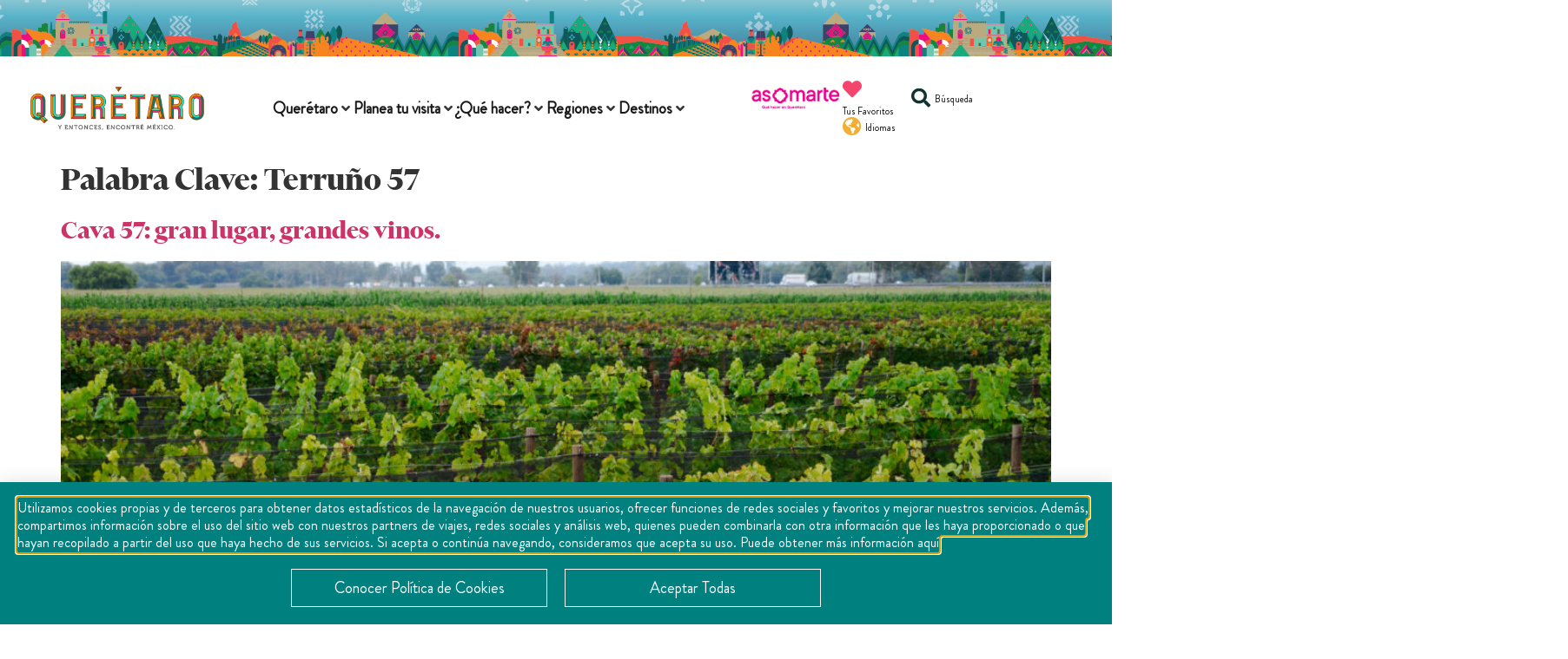

--- FILE ---
content_type: text/css
request_url: https://queretaro.travel/wp-content/uploads/elementor/css/post-17955.css?ver=1769541453
body_size: 66
content:
.elementor-17955 .elementor-element.elementor-element-93f6cfc{--e-image-carousel-slides-to-show:1;}#elementor-popup-modal-17955{background-color:rgba(0,0,0,.8);justify-content:center;align-items:center;pointer-events:all;}#elementor-popup-modal-17955 .dialog-message{width:820px;height:auto;}#elementor-popup-modal-17955 .dialog-close-button{display:flex;}#elementor-popup-modal-17955 .dialog-widget-content{box-shadow:2px 8px 23px 3px rgba(0,0,0,0.2);}

--- FILE ---
content_type: application/javascript
request_url: https://queretaro.travel/wp-content/cache/min/1/wp-content/plugins/jet-search/assets/js/jet-search.js?ver=1768504477
body_size: 10574
content:
(function($){'use strict';var JetSearch={addedScripts:[],addedStyles:[],addedPostCSS:[],assetsPromises:[],initElementor:function(){var widgets={'jet-ajax-search.default':JetSearch.widgetAjaxSearch,'jet-search-suggestions.default':JetSearch.widgetSearchSuggestions};$.each(widgets,function(widget,callback){window.elementorFrontend.hooks.addAction('frontend/element_ready/'+widget,callback)});window.elementorFrontend.elements.$window.on('elementor/nested-tabs/activate',(event,content)=>{const $content=$(content);JetSearch.reinitSlickSlider($content);JetSearch.initElementsHandlers($content)});window.addEventListener('elementor/popup/show',(event)=>{const instance=event.detail.instance;const interval=setInterval(()=>{if(!instance.keyboardHandler)return;const handler=instance.keyboardHandler;const config=handler.config;if(!config||!config.$modalElements)return;if(handler.changeFocusAfterAnimation!==!0){clearInterval(interval);return}
const $input=instance.$element.find('.jet-ajax-search__field');if($input.length){handler.firstFocusableElement=$input[0]}
clearInterval(interval)},50);setTimeout(()=>clearInterval(interval),1000)})},initBricks:function($scope){if(window.bricksIsFrontend){return}
$scope=$scope||$('body');JetSearch.initBlocks($scope)},initBlocks:function($scope){$scope=$scope||$('body');window.JetPlugins.init($scope,[{block:'jet-search/ajax-search',callback:JetSearch.widgetAjaxSearch},{block:'jet-search/search-suggestions',callback:JetSearch.widgetSearchSuggestions}])},widgetAjaxSearch:function($scope){var settings={searchClass:'.jet-ajax-search',searchFormClass:'.jet-ajax-search__form',fieldsHolderClass:'.jet-ajax-search__fields-holder',inputClass:'.jet-ajax-search__field',settingsInput:'input[name="jet_ajax_search_settings"]',submitClass:'.jet-ajax-search__submit',chosenClass:'.jet-ajax-search__categories select[name="jet_ajax_search_categories"]',resultsAreaClass:'.jet-ajax-search__results-area',resultsHeaderClass:'.jet-ajax-search__results-header',resultsFooterClass:'.jet-ajax-search__results-footer',listHolderClass:'.jet-ajax-search__results-holder',listClass:'.jet-ajax-search__results-list',listInnerClass:'.jet-ajax-search__results-list-inner',listSlideClass:'.jet-ajax-search__results-slide',itemClass:'.jet-ajax-search__results-item',inlineSuggestionsAreaClass:'.jet-ajax-search__suggestions-inline-area',inlineSuggestionsItemClass:'.jet-ajax-search__suggestions-inline-area-item',resultsSuggestionsAreaClass:'.jet-ajax-search__results-suggestions-area',resultsSuggestionItemClass:'.jet-ajax-search__results-suggestions-area-item',countClass:'.jet-ajax-search__results-count',messageHolderClass:'.jet-ajax-search__message',fullResultsClass:'.jet-ajax-search__full-results',navigationClass:'.jet-ajax-search__navigation-holder',navButtonClass:'.jet-ajax-search__navigate-button',bulletClass:'.jet-ajax-search__bullet-button',numberClass:'.jet-ajax-search__number-button',prevClass:'.jet-ajax-search__prev-button',nextClass:'.jet-ajax-search__next-button',activeNavClass:'.jet-ajax-search__active-button',disableNavClass:'.jet-ajax-search__navigate-button-disable',spinnerClass:'.jet-ajax-search__spinner-holder',handlerId:'jetSearchSettings',isRtl:(window.elementorFrontend&&window.elementorFrontend.config.is_rtl)?window.elementorFrontend.config.is_rtl:$('body').hasClass('rtl')};if($scope.hasClass('jet-ajax-search-block')){var resultAreaWidthBy=$scope.find(settings.searchClass).data('settings')['results_area_width_by'],resultAreaCustomWidth=$scope.find(settings.searchClass).data('settings')['results_area_custom_width'],resultAreaCustomWidthPosition=$scope.find(settings.searchClass).data('settings')['results_area_custom_position'],resultAreaContainer=$('.jet-ajax-search__results-area',$scope);if("custom"===resultAreaWidthBy){if(""!==resultAreaCustomWidth){resultAreaContainer.width(resultAreaCustomWidth)}
switch(resultAreaCustomWidthPosition){case 'left':resultAreaContainer.css("left",0);resultAreaContainer.css("right","auto");break;case 'center':resultAreaContainer.css("left","50%");resultAreaContainer.css("right","auto");resultAreaContainer.css("-webkit-transform","translateX(-55%)");resultAreaContainer.css("transform","translateX(-50%)");break;case 'right':resultAreaContainer.css("left","auto");resultAreaContainer.css("right",0);break}}}
$scope.find(settings.searchClass).jetAjaxSearch(settings);var $chosenSelect=$scope.find(settings.chosenClass);if($chosenSelect[0]){$chosenSelect.chosen({disable_search:!0,placeholder_text:'',placeholder_text_single:''})}},widgetSearchSuggestions:function($scope){let $target=$scope.find('.jet-search-suggestions'),settings={searchClass:'.jet-search-suggestions',searchFormClass:'.jet-search-suggestions__form',fieldsHolderClass:'.jet-search-suggestions__fields-holder',inputClass:'.jet-search-suggestions__field',spinnerClass:'.jet-search-suggestions__spinner-holder',messageHolderClass:'.jet-search-suggestions__message',settingsInput:'input[name="jet_search_suggestions_settings"]',submitClass:'.jet-search-suggestions__submit',chosenClass:'.jet-search-suggestions__categories select[name="jet_search_suggestions_categories"]',inlineClass:'.jet-search-suggestions__inline-area',inlineItemClass:'.jet-search-suggestions__inline-area-item',focusClass:'.jet-search-suggestions__focus-area',focusHolderClass:'.jet-search-suggestions__focus-results-holder',focusItemClass:'.jet-search-suggestions__focus-area-item',handlerId:'jetSearchSettings',isRtl:(window.elementorFrontend&&window.elementorFrontend.config.is_rtl)?window.elementorFrontend.config.is_rtl:$('body').hasClass('rtl')},$chosenSelect=$scope.find(settings.chosenClass);$target.jetAjaxSearchSuggestions(settings);if($chosenSelect[0]){$chosenSelect.chosen({disable_search:!0,placeholder_text:'',placeholder_text_single:''})}},setFormSuggestion:function(name,form,url=''){const ajaxSettings=window.jetSearchSettings.searchSuggestions||{},sendData={name:name},nonce=ajaxSettings.nonce_rest;const ajaxData={action:ajaxSettings.add_action,data:sendData||{},nonce:ajaxSettings.nonce};$.ajax({type:'POST',url:ajaxSettings.add_suggestions_rest_api_url,data:ajaxData,dataType:'json',beforeSend:function(jqXHR){jqXHR.setRequestHeader('X-WP-Nonce',nonce)},complete:function(){if(!1!=form){if(''!=url){url=JetSearch.getResultsUrl(form,url);window.location.href=url}else{form.submit()}}else{window.location.href=url}}})},getResultsUrl:function(form,url=''){let redirectUrl='';if(''!=url){redirectUrl=url}else{redirectUrl=form.attr('action')}
let formData={},result='';formData=form.serializeArray().reduce(function(obj,item){if(item.name==='s'){item.value=item.value.replace(/\u3000/g,' ')}
obj[item.name]=item.value;return obj},{});if(Object.keys(formData).length>0){result=redirectUrl+'?'+$.param(formData).replace(/=&/g,'&').replace(/=$/,'')}else{result=redirectUrl}
return result},suggestionsPreloader:function(is_active,state,preloader){if(!is_active){return}
if(''!=preloader){if('show'===state){preloader.addClass('show')}else if('hide'===state){preloader.removeClass('show')}}},getUrlParams:function(){let params={},queryString=window.location.search.slice(1);if(queryString){let pairs=queryString.split('&');for(let i=0;i<pairs.length;i++){let pair=pairs[i].split('=');params[pair[0]]=decodeURIComponent(pair[1]||'')}}
return params},md5:function(str){let hash='';for(let i=0;i<str.length;i++){let char=str.charCodeAt(i);hash+=char}
return hash},generateHash:function(string,length=6){let md5Hash=JetSearch.md5(string),hash='';for(let i=0;i<length;i++){hash+=md5Hash.charAt(Math.floor(Math.random()*md5Hash.length))}
hash=hash.toLowerCase();return hash},generateRandomId:function(){let hash=JetSearch.generateHash(Math.random().toString());return hash},initElementsHandlers:function($selector){window.JetPlugins.init($selector);$selector.find('[data-element_type]').each(function(){var excludeWidgets=['nav-menu.default','jet-woo-product-gallery-slider.default','accordion.default'];var $this=$(this),elementType=$this.data('element_type');if(!elementType){return}
if('widget'===elementType){elementType=$this.data('widget_type');if(excludeWidgets.includes(elementType)){return}
window.elementorFrontend.hooks.doAction('frontend/element_ready/widget',$this,$)}
window.elementorFrontend.hooks.doAction('frontend/element_ready/global',$this,$);window.elementorFrontend.hooks.doAction('frontend/element_ready/'+elementType,$this,$)});if(window.elementorFrontend){const elementorLazyLoad=new Event("elementor/lazyload/observe");document.dispatchEvent(elementorLazyLoad)}
if(window.JetPopupFrontend&&window.JetPopupFrontend.initAttachedPopups){window.JetPopupFrontend.initAttachedPopups($selector)}},reinitSlickSlider:function($scope){var $slider=$scope.find('.slick-initialized');if($slider.length){$slider.each(function(){$(this).slick('unslick')})}},enqueueAssetsFromResponse:function(response){if(response.data.scripts){JetSearch.enqueueScripts(response.data.scripts)}
if(response.data.styles){JetSearch.enqueueStyles(response.data.styles)}},enqueueScripts:function(scripts){$.each(scripts,function(handle,scriptHtml){JetSearch.enqueueScript(handle,scriptHtml)})},enqueueStyles:function(styles){$.each(styles,function(handle,styleHtml){JetSearch.enqueueStyle(handle,styleHtml)})},enqueueScript:function(handle,scriptHtml){if(-1!==JetSearch.addedScripts.indexOf(handle)){return}
if(!scriptHtml){return}
var selector='script[id="'+handle+'-js"]';if($(selector).length){return}
var scriptsTags=scriptHtml.match(/<script[\s\S]*?<\/script>/gm);if(scriptsTags.length){for(var i=0;i<scriptsTags.length;i++){JetSearch.assetsPromises.push(new Promise(function(resolve,reject){var $tag=$(scriptsTags[i]);if($tag[0].src){var tag=document.createElement('script');tag.type=$tag[0].type;tag.src=$tag[0].src;tag.id=$tag[0].id;tag.async=!1;tag.onload=function(){resolve()};document.body.append(tag)}else{$('body').append(scriptsTags[i]);resolve()}}))}}
JetSearch.addedScripts.push(handle)},enqueueStyle:function(handle,styleHtml){if(-1!==handle.indexOf('google-fonts')){JetSearch.enqueueGoogleFonts(handle,styleHtml);return}
if(-1!==JetSearch.addedStyles.indexOf(handle)){return}
var selector='link[id="'+handle+'-css"],style[id="'+handle+'"]';if($(selector).length){return}
$('head').append(styleHtml);JetSearch.addedStyles.push(handle);if(-1!==handle.indexOf('elementor-post')){var postID=handle.replace('elementor-post-','');JetSearch.addedPostCSS.push(postID)}},enqueueGoogleFonts:function(handle,styleHtml){var selector='link[id="'+handle+'-css"]';if($(selector).length){}
$('head').append(styleHtml)},reinitBricksScripts:function(_this){if(!$('body').hasClass('theme-bricks')&&!$('body').hasClass('bricks-is-frontend')){return}
const resultsArea=$('.jet-ajax-search__results-list',_this);const sourcesHolder=$('.jet-ajax-search__source-results-holder',_this);resultsArea.find('[data-script-id]').each(function(){const newId=JetSearch.generateRandomId();$(this).attr('data-script-id',newId)});resultsArea.find('[id^="brxe-"]').each(function(){var id=$(this).attr('id');$(this).addClass(id)});const bricksScripts={".bricks-lightbox":'bricksPhotoswipe',".brxe-accordion, .brxe-accordion-nested":'bricksAccordion',".brxe-animated-typing":'bricksAnimatedTyping',".brxe-audio":'bricksAudio',".brxe-countdown":'bricksCountdown',".brxe-counter":'bricksCounter',".brxe-video":'bricksVideo',".bricks-lazy-hidden":'bricksLazyLoad',".brx-animated":'bricksAnimation',".brxe-pie-chart":'bricksPieChart',".brxe-progress-bar .bar span":'bricksProgressBar',".brxe-form":'bricksForm',".brx-query-trail":'bricksInitQueryLoopInstances',"[data-interactions]":'bricksInteractions',".brxe-alert svg":'bricksAlertDismiss',".brxe-tabs, .brxe-tabs-nested":'bricksTabs',".bricks-video-overlay, .bricks-video-overlay-icon, .bricks-video-preview-image":'bricksVideoOverlayClickDetector',".bricks-background-video-wrapper":'bricksBackgroundVideoInit',".brxe-toggle":'bricksToggle',".brxe-offcanvas":'bricksOffcanvas','.brxe-slider':'bricksSwiper','.brxe-slider-nested':'bricksSplide','.brxe-image':'bricksSwiper'};const contentWrapper=resultsArea[0];for(const key in bricksScripts){const widget=contentWrapper.querySelector(key);if(widget&&typeof window[bricksScripts[key]]==="function"&&bricksScripts[key]){window[bricksScripts[key]]()}}
if(sourcesHolder.length){sourcesHolder.find('[data-script-id]').each(function(){const newId=JetSearch.generateRandomId();$(this).attr('data-script-id',newId)});sourcesHolder.find('[id^="brxe-"]').each(function(){var id=$(this).attr('id');$(this).addClass(id)});const sourcesWrapper=sourcesHolder[0];for(const key in bricksScripts){const widget=sourcesWrapper.querySelector(key);if(widget&&typeof window[bricksScripts[key]]==="function"&&bricksScripts[key]){window[bricksScripts[key]]()}}}},getCurrentDeviceMode:function(){const width=window.innerWidth;if(width>1024){return'desktop'}else if(width<=1024&&width>767){return'tablet'}else{return'mobile'}},trimString:function(str,numWords){if(typeof str!=='string'){return str}
let wordsArray=str.split(' ');if(wordsArray.length<=numWords){return str}
let truncatedString=wordsArray.slice(0,numWords).join(' ');return truncatedString+'...'},escapeHTML:function(str){return str.replace(/[&<>"']/g,function(match){const escapeMap={'&':'&amp;','<':'&lt;','>':'&gt;','"':'&quot;',"'":'&#039;'};return escapeMap[match]})},addSuggestionFromResultAreaItem:function(itemWrapper,itemLink,itemTitle,itemUrlAttr){itemLink.on('click',function(e){e.stopImmediatePropagation();e.preventDefault();let item=$(this).closest(itemWrapper),value=$(itemTitle,item).text(),url=$(this).attr(itemUrlAttr);JetSearch.setFormSuggestion(value,!1,url)})}};$.fn.getSuggestionsList=function(options,settings,showSpinner,hightlightText=!1,callback=()=>{}){let self=this[0],outputHtml='',listPosition=options.list_position,inlineItemTemplate=wp.template('jet-search-inline-suggestion-item'),focusItemTemplate=wp.template('jet-search-focus-suggestion-item'),spinner=$(settings.spinnerClass,self),manualList=[];const ajaxSettings=window.jetSearchSettings.searchSuggestions||{};function highlightMatches(item){let searched=options.value.trim();if(searched!==""){let reg=new RegExp("[\>][^\<]*"+searched+"[^\<]*[\<]","gi"),reg2=new RegExp(searched,"gi"),regHtml=new RegExp("<\/?[a-z](.*?)[\s\S]*>","gi");if(reg.test(item)){item=item.replace(reg,function(item){let subRegex=new RegExp(searched,"gi");return item.replace(subRegex,`<mark>${searched}</mark>`)})}
if(regHtml.test(item)){return item}else{item=item.replace(reg2,str=>`<mark>${str}</mark>`)}}
return item}
if('manual'===options.list_type){if(options.manual_list.length){let list=options.manual_list.split(",");list.map(function(suggestion,i){manualList[i]={name:suggestion}});if('inline'===listPosition){manualList.map(function(suggestion){outputHtml+=inlineItemTemplate(suggestion)});$(self).html(outputHtml)}else if('focus'===listPosition){manualList.map(function(suggestion){outputHtml+=focusItemTemplate(suggestion)});$(settings.focusHolderClass,self).html(outputHtml);if(typeof callback==='function'){callback()}
JetSearch.suggestionsPreloader(showSpinner,'hide',spinner)}}
return}
let sendData={list_type:options.list_type||'',value:options.value||'',limit:options.limit},ajaxData={action:ajaxSettings.get_action,data:sendData||{},};jQuery.ajax({type:'GET',url:ajaxSettings.get_suggestions_rest_api_url,data:ajaxData,dataType:'json',cache:!1,processData:!0,error:function(jqXHR,textStatus,errorThrown){errorCallback(jqXHR)},success:function(response,textStatus,jqXHR){successCallback(response);if(typeof callback==='function'){callback()}}});const successCallback=function(response){if(response){JetSearch.suggestionsPreloader(showSpinner,'hide',spinner);if('inline'===listPosition){response.map(function(suggestion){suggestion.name=JetSearch.escapeHTML(suggestion.name);suggestion.fullName=JetSearch.escapeHTML(suggestion.name);if(0<options.maxLength){suggestion.name=JetSearch.trimString(suggestion.name,options.maxLength)}
outputHtml+=inlineItemTemplate(suggestion)});$(self).html(outputHtml)}else if('focus'===listPosition){response.map(function(suggestion){suggestion.name=JetSearch.escapeHTML(suggestion.name);suggestion.fullName=JetSearch.escapeHTML(suggestion.name);if(0<options.maxLength){suggestion.name=JetSearch.trimString(suggestion.name,options.maxLength)}
if(options.value&&("yes"===hightlightText||!0===hightlightText)){suggestion.name=highlightMatches(suggestion.name)}
outputHtml+=focusItemTemplate(suggestion)});$(settings.focusHolderClass,self).html(outputHtml)}}}
const errorCallback=function(jqXHR){if('abort'!==jqXHR.statusText){JetSearch.suggestionsPreloader(showSpinner,'hide',spinner)}}};$.fn.jetAjaxSearchSuggestions=function(args){let self=this[0],settings=args,options=$(self).data('settings')||{},timer=null,showformList=options.show_search_suggestions_list_inline||!1,showfocusList=options.show_search_suggestions_list_on_focus||!1,formListType=options.search_suggestions_list_inline||!1,focusListType=options.search_suggestions_list_on_focus||!1,searchSuggestionsLimit=options.search_suggestions_quantity_limit||10,inlineLimit=options.search_suggestions_list_inline_quantity||5,focusLimit=options.search_suggestions_list_on_focus_quantity||5,showSpinner=options.show_search_suggestions_list_on_focus_preloader||'',hightlightText=options.highlight_searched_text||'',spinner=$(settings.spinnerClass,self),formFocusClass=settings.searchFormClass.replace('.','')+'--focus',form=$(settings.searchFormClass,self),focusTarget=$(settings.focusHolderClass,self),disableInputs=!1,customResultUrl=options.search_results_url||'',useSession='false',focusItem;if(window.elementorFrontend){var editMode=Boolean(window.elementorFrontend.isEditMode())}else{var editMode=!1}
if(!self.isInit){self.isInit=!0;self.ajaxSettings=window[settings.handlerId].searchSuggestions||{};customResultUrl=$.trim(customResultUrl);useSession=self.ajaxSettings.use_session;self.selectSuggestion=function(event){const keyCode=event.keyCode||event.which;let value=event.target.parentElement.getAttribute('aria-label').trim();if(!1===disableInputs&&!editMode){if('keydown'===event.type){if(13===keyCode){disableInputs=!0;$(settings.inputClass,self)[0].value=value;JetSearch.setFormSuggestion(value,form,customResultUrl)}}else if('click'===event.type){disableInputs=!0;$(settings.inputClass,self)[0].value=value;JetSearch.setFormSuggestion(value,form,customResultUrl)}}}
self.focusItemsNav=function(){focusItem=$('.jet-search-suggestions__focus-area-item',self);if(0<focusItem.length){focusItem.on('keydown',function(e){const keyCode=e.keyCode||e.which;switch(keyCode){case 40:e.preventDefault();var next=$(this).next();if(next.length>0){focusItem.removeClass('focused');next.addClass('focused');next.focus()}
break;case 38:e.preventDefault();var prev=$(this).prev();if(prev.length>0){focusItem.removeClass('focused');prev.addClass('focused');prev.focus()}else{focusItem.removeClass('focused');$(settings.inputClass,self).focus()}
break;case 13:e.preventDefault();let value=e.target.innerText.trim();$(settings.inputClass,self)[0].value=value;JetSearch.setFormSuggestion(value,form,customResultUrl);break}
if($(this).is(':focus-visible')){focusItem.removeClass('focused')}})}}
if(formListType||focusListType){if(''!=formListType&&("yes"===showformList||!0===showformList)){let listOptions={list_position:'inline',list_type:formListType,limit:inlineLimit,maxLength:options.search_suggestions_list_inline_item_title_length,};if('manual'===formListType){listOptions.manual_list=options.search_suggestions_list_inline_manual}
$(settings.inlineClass,self).getSuggestionsList(listOptions,settings,showSpinner,!1,()=>{let inlineItem=$('.jet-search-suggestions__inline-area-item',self);if(0<inlineItem.length){inlineItem.on('focus',function(){if($(this).is(':focus-visible')){self.hideList()}})}
inlineItem.on('keydown',function(e){const keyCode=e.keyCode||e.which;let value=e.target.parentElement.getAttribute('aria-label').trim();if(13===keyCode){$(settings.inputClass,self)[0].value=value;JetSearch.setFormSuggestion(value,form,customResultUrl)}})})}
if(''!=focusListType&&("yes"===showfocusList||!0===showfocusList)){let listOptions={list_position:'focus',list_type:focusListType,limit:focusLimit,maxLength:options.search_suggestions_list_on_focus_item_title_length||0,};if('manual'===focusListType){listOptions.manual_list=options.search_suggestions_list_on_focus_manual}
$(settings.focusClass,self).getSuggestionsList(listOptions,settings,showSpinner,!1,()=>{self.focusItemsNav()})}}
self.inputChangeHandler=function(event){let value=$(event.target).val(),listOptions={list_position:'focus',value:value,limit:searchSuggestionsLimit,maxLength:options.search_suggestions_list_on_focus_item_title_length||0,};if(''!=value){focusTarget.empty();self.showList();JetSearch.suggestionsPreloader(showSpinner,'show',spinner);clearTimeout(timer);timer=setTimeout(function(){$(settings.focusClass,self).getSuggestionsList(listOptions,settings,showSpinner,hightlightText,()=>{self.focusItemsNav()})},450)}else{clearTimeout(timer);focusTarget.empty();JetSearch.suggestionsPreloader(showSpinner,'hide',spinner);if(!1!=focusListType&&("yes"===showfocusList||!0===showfocusList)){JetSearch.suggestionsPreloader(showSpinner,'show',spinner);listOptions.limit=focusLimit;if('manual'===focusListType){listOptions.list_type=focusListType;listOptions.manual_list=options.search_suggestions_list_on_focus_manual}
$(settings.focusClass,self).getSuggestionsList(listOptions,settings,showSpinner,!1,()=>{self.focusItemsNav()})}}};self.hideList=function(event){$(settings.focusClass,self).removeClass('show');$('.chosen-single',self).removeClass('focused');if(focusItem&&0<focusItem.length){focusItem.removeClass('focused')}};self.showList=function(){$(settings.focusClass,self).addClass('show')};self.focusHandler=function(event){$(settings.searchFormClass,self).addClass(formFocusClass);self.showList()};self.chosenFocusHandler=function(){self.hideList()};self.formClick=function(event){event.stopPropagation()};self.changeHandler=function(event){let target=$(event.target),settingsInput=$(settings.settingsInput,self),querySettings=JSON.parse(settingsInput.val()),globalQuerySettings=$(self).data('settings');querySettings.category__in=target.val();globalQuerySettings.category__in=target.val();settingsInput.val(JSON.stringify(querySettings));$(self).data('settings',globalQuerySettings);self.inputChangeHandler({target:$(settings.inputClass,self)})};self.formSubmit=function(event){let keyCode=event.keyCode||event.which;if(!1===disableInputs){let value=event.target.value;if(13===keyCode&&value.length!=0){disableInputs=!0;event.preventDefault();JetSearch.setFormSuggestion(value,form,customResultUrl)}}
if(40===keyCode){if(focusItem&&0<focusItem.length){event.preventDefault();focusItem.removeClass('focused');focusItem.first().addClass('focused');focusItem.first().focus()}}}
self.blurHandler=function(event){$(settings.searchFormClass,self).removeClass(formFocusClass)};self.clickFullResults=function(event){if(!1===disableInputs){disableInputs=!0;var searchInput=$(settings.inputClass,self),value=searchInput.val();event.preventDefault();JetSearch.setFormSuggestion(value,form,customResultUrl)}};$(settings.inputClass,self).on('input'+settings.searchClass,self.inputChangeHandler).on('focus'+settings.searchClass,self.focusHandler).on('blur'+settings.searchClass,self.blurHandler).on('keydown'+settings.searchClass,self.formSubmit);$(settings.submitClass,self).on('click'+settings.searchClass,self.clickFullResults);$(self).on('click'+settings.searchClass,settings.focusItemClass,self.selectSuggestion).on('click keydown'+settings.searchClass,settings.inlineItemClass,self.selectSuggestion).on('click'+settings.searchClass,self.formClick).on('change',settings.chosenClass,self.changeHandler).on('touchend'+settings.searchClass,self.formClick).on('chosen:showing_dropdown',settings.chosenClass,self.chosenFocusHandler);$(self).on('keydown',function(e){const keyCode=e.keyCode||e.which;if(9===keyCode){setTimeout(()=>{const focusedElement=document.activeElement;if($(focusedElement).is('.chosen-search-input')){$('.chosen-single',self).addClass('focused')}else{$('.chosen-single',self).removeClass('focused')}
if($(focusedElement).is('.jet-search-suggestions__inline-area-item')){self.hideList()}},50)}});$(settings.inputClass,self).on('click'+settings.searchClass,()=>{$('.chosen-single',self).removeClass('focused')});$('body').on('click'+settings.searchClass,self.hideList).on('touchend'+settings.searchClass,self.hideList);if('0'!==$(settings.chosenClass,self).val()){$(settings.chosenClass,self).trigger('change')}}};$.fn.jetAjaxSearch=function(args){var self=this[0],settings=args,timer=null,itemTemplate=null,resultsArea=$(settings.resultsAreaClass,self),resultsHolder=$(settings.listHolderClass,resultsArea),resultsHeader=$(settings.resultsHeaderClass,resultsArea),resultsFooter=$(settings.resultsFooterClass,resultsArea),countHolder=$(settings.countClass,resultsArea),fullResults=$(settings.fullResultsClass,resultsArea),resultsList=$(settings.listClass,resultsArea),resultsListInner=$(settings.listInnerClass,resultsArea),resultsHeaderNav=$(settings.navigationClass,resultsHeader),resultsFooterNav=$(settings.navigationClass,resultsFooter),messageHolder=$(settings.messageHolderClass,resultsArea),spinner=$(settings.spinnerClass,resultsArea),form=$(settings.searchFormClass,self),resultsSuggestions=$(settings.resultsSuggestionsAreaClass,self),inlineSuggestions=$(settings.inlineSuggestionsAreaClass,self),data=$(self).data('settings')||[],customResultUrl=data.search_results_url||'',hightlightText=data.highlight_searched_text||'',formFocusClass=settings.searchFormClass.replace('.','')+'--focus',customResultUrl=data.search_results_url||'',searchLogging=data.search_logging||'',currentPosition=1,lang='',disableInputs=!1,allowEmptyString=!1,allowSubmitOnEnter=1,urlParams=JetSearch.getUrlParams(),listingID=data.listing_id||'',categoryIndex=urlParams.jet_ajax_search_categories||'',getResultsOnFocus=!0,maxUserSearches=20,showSearchSuggestions=data.show_search_suggestions||!1,suggestionsTitle='',suggestionsType=data.search_suggestions_source||!1,suggestionsPosition=data.search_suggestions_position||!1,searchSuggestionsLimits=data.search_suggestions_limits||20,storedUserSearches=JSON.parse(localStorage.getItem('jetUserSearches'))||[],suggestionsList=[];if('yes'===data.search_by_empty_value||!0===data.search_by_empty_value){allowEmptyString=!0}
if(!self.isInit){self.isInit=!0;self.ajaxRequest=null;self.suggestionsListLoaded=!1;if(data.hasOwnProperty('lang')){lang=data.lang;delete data.lang}
self.ajaxSettings=window[settings.handlerId]||{};self.suggestionsSettings=window.jetSearchSettings.searchSuggestions||{};if(self.ajaxSettings.ajaxSearchSuggestionsLimits){maxUserSearches=self.ajaxSettings.ajaxSearchSuggestionsLimits}
if('yes'===data.submit_on_enter||!0===data.submit_on_enter){allowSubmitOnEnter=!1}else{allowSubmitOnEnter=!0}
if(''===self.ajaxSettings.sumbitOnEnter){allowSubmitOnEnter=!1}
if(window.elementorFrontend){var editMode=Boolean(window.elementorFrontend.isEditMode())}else{var editMode=!1}
self.suggestionsListHTML=function(suggestionsList){let resultsSuggestionsTemplate=wp.template('jet-ajax-search-results-suggestion-item'),inlineSuggestionsTemplate=wp.template('jet-ajax-search-inline-suggestion-item'),inlineOutputHtml='',resultsOutputHtml='';suggestionsList.forEach(item=>{let inlineListItemHtml='',resultsListItemHtml='',maxLength=data.search_suggestions_item_title_length||0,suggestionItem={};suggestionItem.fullName=JetSearch.escapeHTML(item);suggestionItem.name=JetSearch.escapeHTML(item);if(0<maxLength){suggestionItem.name=JetSearch.trimString(item,maxLength)}
if('under_form'===suggestionsPosition){inlineListItemHtml=inlineSuggestionsTemplate(suggestionItem)}else if('inside_results_area'===suggestionsPosition){resultsListItemHtml=resultsSuggestionsTemplate(suggestionItem)}
inlineOutputHtml+=inlineListItemHtml;resultsOutputHtml+=resultsListItemHtml});if('under_form'===suggestionsPosition){suggestionsTitle=inlineSuggestions.html();inlineSuggestions.html(inlineOutputHtml).prepend(suggestionsTitle)}else if('inside_results_area'===suggestionsPosition){suggestionsTitle=resultsSuggestions.html();resultsSuggestions.html(resultsOutputHtml).prepend(suggestionsTitle)}};self.showSuggestions=function(){if(suggestionsType){if('popular'===suggestionsType){if(!1===window.bricksIsFrontend){let sendData={list_type:'popular',value:'',limit:searchSuggestionsLimits},ajaxData={action:self.ajaxSettings.searchSuggestions.get_action,data:sendData||{},};$.ajax({type:'GET',url:self.ajaxSettings.searchSuggestions.get_suggestions_rest_api_url,data:ajaxData,dataType:'json',cache:!1,processData:!0,error:function(jqXHR,textStatus,errorThrown){errorCallback(jqXHR)},success:function(response,textStatus,jqXHR){if(response.length){suggestionsList=$.map(response,function(obj){return obj.name});self.suggestionsListLoaded=!0;if(suggestionsList.length){suggestionsList=suggestionsList.slice(0,searchSuggestionsLimits);self.suggestionsListHTML(suggestionsList)}else{resultsSuggestions.hide();inlineSuggestions.hide()}}}})}else{suggestionsList=self.ajaxSettings.ajaxSearchPopularSuggestions||[];if(suggestionsList.length){suggestionsList=suggestionsList.slice(0,searchSuggestionsLimits);self.suggestionsListHTML(suggestionsList)}else{resultsSuggestions.hide();inlineSuggestions.hide()}}}else if('user'===suggestionsType){let userSearches=localStorage.getItem('jetUserSearches');if(userSearches){suggestionsList=JSON.parse(userSearches)||[];suggestionsList.reverse();suggestionsList=suggestionsList.slice(0,searchSuggestionsLimits);self.suggestionsListHTML(suggestionsList)}else{resultsSuggestions.hide();inlineSuggestions.hide()}}}};if('yes'===showSearchSuggestions||!0===showSearchSuggestions){self.showSuggestions()}
self.inputChangeHandler=function(event){var value=$(event.target).val(),symbolNumberForStart='number'===$.type(data.symbols_for_start_searching)?data.symbols_for_start_searching:2;value=value.replace(/\u3000/g,' ');if('number'===$.type(symbolNumberForStart)&&symbolNumberForStart>value.length){if('inside_results_area'===suggestionsPosition&&suggestionsList.length){resultsHeader.hide();resultsFooter.hide();resultsList.hide();resultsSuggestions.show();resultsSuggestions.addClass('active');resultsHolder.addClass('show');self.showList()}else{self.hideList()}
return!1}
if('inside_results_area'===suggestionsPosition&&suggestionsList.length){resultsSuggestions.removeClass('active');resultsHeader.show();resultsFooter.show();resultsList.show()}
resultsHolder.removeClass('show');self.outputMessage('','');resultsListInner.css('transform','translateX(0)');resultsList.css('height','auto');if(value){self.showList();spinner.addClass('show');clearTimeout(timer);timer=setTimeout(function(){data.value=value;data.deviceMode=window.elementorFrontend&&window.elementorFrontend.getCurrentDeviceMode()?window.elementorFrontend.getCurrentDeviceMode():JetSearch.getCurrentDeviceMode();self.ajaxSendData(data,lang)},450)}else{self.hideList()}};self.successCallback=function(response){if(response.error){spinner.removeClass('show');self.outputMessage(data.server_error,'error show');return}
JetSearch.enqueueAssetsFromResponse(response);var responseData=response.data,error=responseData.error,message=responseData.message,posts=responseData.posts,listingItems=responseData.listing_items,post=null,outputHtml='',listItemHtml='',listHtml='<div class="'+settings.listSlideClass.replace('.','')+'">%s</div>',searchSources=responseData.sources,searchSourcesBeforePosts=null,searchSourcesAfterPosts=null,countAllResults=null,searchSourcesHolder=$('.jet-ajax-search__source-results-holder',self);resultsHolder.removeClass('show');spinner.removeClass('show');currentPosition=1;searchSourcesHolder.remove();resultsListInner.html('');resultsHeaderNav.html('');resultsFooterNav.html('');searchSourcesBeforePosts=searchSources.filter(item=>item.priority<0&&''!=item.content).sort((a,b)=>a.priority-b.priority);searchSourcesAfterPosts=searchSources.filter(item=>item.priority>0&&''!=item.content).sort((a,b)=>a.priority-b.priority);if(''!=listingID&&0!==responseData.post_count&&!error){var outputHtml='',listItemHtml='',listHtml='<div class="jet-listing-grid__items jet-listing-base '+settings.listSlideClass.replace('.','')+'">%s</div>';if(listingItems.length){$.each(listingItems,(i,item)=>{listItemHtml+=item;if((parseInt(i)+1)%responseData.limit_query==0||parseInt(i)===listingItems.length-1){outputHtml+=listHtml.replace('%s',listItemHtml);listItemHtml=''}})}
messageHolder.removeClass('show');countAllResults=responseData.post_count;if(responseData.sources_results_count&&0<responseData.sources_results_count){countAllResults+=responseData.sources_results_count}
$('span',countHolder).html(countAllResults);resultsListInner.html(outputHtml).data('columns',responseData.columns);Promise.all(JetSearch.assetsPromises).then(function(){JetSearch.initElementsHandlers(resultsListInner);JetSearch.reinitBricksScripts(self);JetSearch.assetsPromises=[]});resultsHeaderNav.html(responseData.results_navigation.in_header);resultsFooterNav.html(responseData.results_navigation.in_footer);if(!countHolder[0]&&!responseData.results_navigation.in_header){resultsHeader.addClass('is-empty')}else{resultsHeader.removeClass('is-empty')}
if(!fullResults[0]&&!responseData.results_navigation.in_footer){resultsFooter.addClass('is-empty')}else{resultsFooter.removeClass('is-empty')}
resultsList.css('height','auto');$(document).trigger('jet-ajax-search/show-results/listing',[resultsListInner]);resultsHolder.addClass('show');if('yes'===searchLogging||!0===searchLogging){let itemWrapper=settings.itemClass,itemLink=$('.jet-engine-listing-overlay-wrap',itemWrapper),itemTitle='.jet-ajax-search-item-title .jet-listing-dynamic-field__content',itemUrlAttr='data-url';$(document).trigger('jet-ajax-search/results-area/listing-add-suggestion',[self,itemWrapper,itemLink,itemTitle,itemUrlAttr]);JetSearch.addSuggestionFromResultAreaItem(itemWrapper,itemLink,itemTitle,itemUrlAttr)}}
const allowedHighlightFields=['title','after_content','after_title','before_content','before_title','content','price'];function highlightMatches(item){let searched=responseData.search_value.trim();if(searched!==""){let reg=new RegExp("[\>][^\<]*"+searched+"[^\<]*[\<]","gi"),reg2=new RegExp(searched,"gi"),regHtml=new RegExp("<\/?[a-z](.*?)[\s\S]*>","gi");if(reg.test(item)){item=item.replace(reg,function(item){let subRegex=new RegExp(searched,"gi");return item.replace(subRegex,`<mark>${searched}</mark>`)})}
if(regHtml.test(item)){return item}else{item=item.replace(reg2,str=>`<mark>${str}</mark>`)}}
return item}
function highlightFields(fields,allowHighlightFields){$.each(fields,function(key,value){if(-1!=$.inArray(key,allowHighlightFields)&&(null!=value&&''!=value)){fields[key]=highlightMatches(value)}});return fields}
if(0!==responseData.post_count&&!error&&''===listingID){messageHolder.removeClass('show');itemTemplate=wp.template('jet-ajax-search-results-item');for(post in posts){if(responseData.search_highlight&&!0===responseData.search_highlight){if(''!=hightlightText&&("yes"===hightlightText||!0===hightlightText)){highlightFields(posts[post],allowedHighlightFields)}}
if(posts[post].is_product){let productType=posts[post].product_type,productTypeClass='add-to-cart-button';if('product_type_variable'===productType){productTypeClass='select-options-button'}
posts[post].add_to_cart='<div class="jet-ajax-search__item-add-to-cart"><button data-quantity="1" class="jet-ajax-search__results-item-cart-button '+productTypeClass+'" data-product_id="'+posts[post].product_id+'" data-product_sku="'+posts[post].product_sku+'" aria-label="'+posts[post].product_label+'" data-product_url="'+posts[post].product_url+'" rel="nofollow" target="_blank">'+posts[post].product_add_text+'</button></div>'}
let templateResult=itemTemplate(posts[post]);listItemHtml+=templateResult;if((parseInt(post)+1)%responseData.limit_query==0||parseInt(post)===posts.length-1){outputHtml+=listHtml.replace('%s',listItemHtml);listItemHtml=''}}
countAllResults=responseData.post_count;if(responseData.sources_results_count&&0<responseData.sources_results_count){countAllResults+=responseData.sources_results_count}
$('span',countHolder).html(countAllResults);resultsListInner.html(outputHtml).data('columns',responseData.columns);$('.jet-ajax-search__results-item-cart-button.add-to-cart-button',self).on('click',function(e){e.preventDefault();let _this=$(this);if(_this.attr('data-product_id')){let addToCartData={};$.each(_this[0].dataset,function(key,value){addToCartData[key]=value});_this.prop('disabled',!0);$.ajax({type:'POST',url:wc_add_to_cart_params.wc_ajax_url.toString().replace('%%endpoint%%','add_to_cart'),dataType:'json',data:addToCartData,success:function(response){$(document.body).trigger('wc_fragment_refresh');$(document.body).trigger('added_to_cart');_this.prop('disabled',!1)},error:function(xhr,status,error){_this.prop('disabled',!1)}})}});$('.jet-ajax-search__results-item-cart-button.select-options-button',self).on('click',function(e){e.preventDefault();const productUrl=$(this).data('product_url');window.open(productUrl,'_blank')});resultsHeaderNav.html(responseData.results_navigation.in_header);resultsFooterNav.html(responseData.results_navigation.in_footer);if(!countHolder[0]&&!responseData.results_navigation.in_header){resultsHeader.addClass('is-empty')}else{resultsHeader.removeClass('is-empty')}
if(!fullResults[0]&&!responseData.results_navigation.in_footer){resultsFooter.addClass('is-empty')}else{resultsFooter.removeClass('is-empty')}
resultsHolder.addClass('show');$(document).trigger('jet-ajax-search/show-results',[resultsHolder]);var inputField=$('.jet-ajax-search__field',self),resultsItem=$('.jet-ajax-search__item-link',self),focusedItem=resultsItem.filter(':focus');inputField.on('keydown',function(e){const keyCode=e.keyCode||e.which;if(40===keyCode){e.preventDefault();var position=currentPosition-1,activeSlide=$(settings.listSlideClass,resultsListInner).eq(position),next=activeSlide.find('.jet-ajax-search__item-link').first();if(focusedItem.length===0){setTimeout(()=>{resultsItem.removeClass('focused');next.addClass('focused');next.focus()},0)}}});resultsItem.on('keydown',function(e){const keyCode=e.keyCode||e.which;switch(keyCode){case 40:e.preventDefault();var next=$(this).parent().next().find('.jet-ajax-search__item-link').first();if(0<next.length){resultsItem.removeClass('focused');next.addClass('focused');next.focus()}
break;case 38:e.preventDefault();var prev=$(this).parent().prev().find('.jet-ajax-search__item-link').first();if(0<prev.length){resultsItem.removeClass('focused');prev.addClass('focused');prev.focus()}else{resultsItem.removeClass('focused');inputField.focus()}
break;case 37:var prevSlide=$(this).closest('.jet-ajax-search__results-slide').prev();if(0<prevSlide.length){$(settings.prevClass+':not( '+settings.disableNavClass+' )').click();resultsItem.removeClass('focused');setTimeout(()=>{$(settings.listSlideClass,resultsListInner).eq(currentPosition-1).find('.jet-ajax-search__item-link').first().focus().addClass('focused')},350)}
break;case 39:var nextSlide=$(this).closest('.jet-ajax-search__results-slide').next();if(0<nextSlide.length){$(settings.nextClass+':not( '+settings.disableNavClass+' )').click();resultsItem.removeClass('focused');setTimeout(()=>{$(settings.listSlideClass,resultsListInner).eq(currentPosition-1).find('.jet-ajax-search__item-link').first().focus().addClass('focused')},350)}
break;case 9:resultsItem.removeClass('focused');break}});if('yes'===searchLogging||!0===searchLogging){let itemWrapper=settings.itemClass,resultAreaItemLink=$('.jet-ajax-search__item-link',itemWrapper),resultAreaItemTitle='.jet-ajax-search__item-title',resultAreaItemUrlAttr='href';JetSearch.addSuggestionFromResultAreaItem(itemWrapper,resultAreaItemLink,resultAreaItemTitle,resultAreaItemUrlAttr)}
searchSourcesBeforePosts.forEach(function(item){self.maybeHasListing(item);resultsListInner.before(item.content);resultsHolder.addClass('show')});searchSourcesAfterPosts.forEach(function(item){self.maybeHasListing(item);resultsListInner.after(item.content);resultsHolder.addClass('show')})}else{if(searchSourcesBeforePosts.length||searchSourcesAfterPosts.length){searchSourcesBeforePosts.forEach(function(item){self.maybeHasListing(item);resultsListInner.before(item.content);resultsHolder.addClass('show')});searchSourcesAfterPosts.forEach(function(item){self.maybeHasListing(item);resultsListInner.after(item.content);resultsHolder.addClass('show')});countAllResults=responseData.post_count;if(responseData.sources_results_count&&0<responseData.sources_results_count){countAllResults+=responseData.sources_results_count}
$('span',countHolder).html(countAllResults)}else{self.outputMessage(message,'show')}}};self.maybeHasListing=function(item){if(typeof item.listing_template!=='undefined'&&!0===item.listing_template){Promise.all(JetSearch.assetsPromises).then(function(){JetSearch.initElementsHandlers(resultsListInner);JetSearch.reinitBricksScripts(self);JetSearch.assetsPromises=[]})}}
self.errorCallback=function(jqXHR){if('abort'!==jqXHR.statusText){spinner.removeClass('show');self.outputMessage(data.server_error,'error show')}};self.ajaxSendData=function(sendData,lang=''){let filteredData={};Object.keys(sendData).forEach(key=>{if(sendData[key]!==''&&sendData[key]!==null&&sendData[key]!==undefined&&!(Array.isArray(sendData[key])&&sendData[key].length===0)){filteredData[key]=sendData[key]}});var ajaxData={action:self.ajaxSettings.action,nonce:self.ajaxSettings.nonce,data:filteredData||{}};if(''!=lang){ajaxData.lang=lang}
const isRestAPI=self.ajaxSettings.rest_api_url&&self.ajaxSettings.rest_api_url.includes('/wp-json/');self.ajaxRequest=jQuery.ajax({type:'GET',url:self.ajaxSettings.rest_api_url,data:ajaxData,dataType:'json',cache:!1,processData:!0,beforeSend:function(jqXHR,ajaxSettings){if(null!==self.ajaxRequest){self.ajaxRequest.abort()}
if(isRestAPI){jqXHR.setRequestHeader('X-WP-Nonce',self.ajaxSettings.nonce)}},error:function(jqXHR,textStatus,errorThrown){self.errorCallback(jqXHR)},success:function(response,textStatus,jqXHR){self.successCallback(response)}})};self.hideList=function(){resultsArea.removeClass('show');$('.chosen-single',self).removeClass('focused')};self.showList=function(){resultsArea.addClass('show')};self.focusHandler=function(event){var value=event.target.value,symbolNumberForStart='number'===$.type(data.symbols_for_start_searching)?data.symbols_for_start_searching:2;$(settings.searchFormClass,self).addClass(formFocusClass);if('inside_results_area'===suggestionsPosition&&suggestionsList.length){if(value&&getResultsOnFocus){spinner.addClass('show');data.value=value;data.deviceMode=window.elementorFrontend&&window.elementorFrontend.getCurrentDeviceMode()?window.elementorFrontend.getCurrentDeviceMode():JetSearch.getCurrentDeviceMode();self.ajaxSendData(data,lang);getResultsOnFocus=!1}
if(''===value){resultsHeader.hide();resultsFooter.hide();resultsList.hide();resultsSuggestions.addClass('active');resultsHolder.addClass('show');self.showList()}}
if('number'===$.type(symbolNumberForStart)&&symbolNumberForStart>value.length){return}
self.showList()};self.blurHandler=function(event){$(settings.searchFormClass,self).removeClass(formFocusClass)};self.outputMessage=function(message,messageClass){message=message.replace(/\\/g,'');message=message.replace(/\\*"/g,'');messageHolder.removeClass('error show').addClass(messageClass).html(message)};self.formClick=function(event){event.stopPropagation()};self.clickFullResults=function(event){var searchInput=$(settings.inputClass,self),value=searchInput.val(),url=JetSearch.getResultsUrl(form);event.preventDefault();if(value.length!=0||!0===allowEmptyString){if(!1===disableInputs){disableInputs=!0;value=value.replace(/\u3000/g,' ');searchInput.val(value);if(''!=customResultUrl){customResultUrl=$.trim(customResultUrl);url=JetSearch.getResultsUrl(form,customResultUrl)}
if('yes'===showSearchSuggestions||!0===showSearchSuggestions){self.addUserSearch(value)}
if('yes'===searchLogging||!0===searchLogging){JetSearch.setFormSuggestion(value,form,url)}else{window.location.href=url}}}};self.changeSlide=function(number){var currentSlide=$(settings.listSlideClass,resultsListInner).eq(number),direction=settings.isRtl?1:-1,position=number*100*direction;currentSlide.scrollTop(0);resultsListInner.css('transform','translateX('+position+'%)');resultsList.css('height','auto')};self.clickBulletHandler=function(event){var target=$(event.target);currentPosition=target.data('number');self.syncNavigation();self.changeSlide(currentPosition-1)};self.clickNavigationButtonHandler=function(event){var target=$(event.target),direction=target.data('direction');currentPosition=currentPosition+direction;self.syncNavigation();self.changeSlide(currentPosition-1)};self.syncNavigation=function(){var lastPosition=resultsListInner.data('columns'),disableClass=settings.disableNavClass.replace('.',''),activeClass=settings.activeNavClass.replace('.','');$(settings.activeNavClass,self).removeClass(activeClass);$(settings.disableNavClass,self).removeClass(disableClass);$(settings.navButtonClass+'[data-number="'+currentPosition+'"]',self).addClass(activeClass);if(1===currentPosition){$(settings.prevClass,self).addClass(disableClass)}
if(lastPosition===currentPosition){$(settings.nextClass,self).addClass(disableClass)}};self.formSubmit=function(event){var value=event.target.value,url=JetSearch.getResultsUrl(form);if((1>value.length&&!1===allowEmptyString)&&(13===event.keyCode||'click'===event.type)){return!1}else{if(13===event.keyCode&&allowSubmitOnEnter){if(!1===disableInputs){disableInputs=!0;event.preventDefault();if(''!=customResultUrl){customResultUrl=$.trim(customResultUrl);url=JetSearch.getResultsUrl(form,customResultUrl)}
self.addUserSearch(value);if('yes'===searchLogging||!0===searchLogging){JetSearch.setFormSuggestion(value,form,url)}else{window.location.href=url}}}}};self.changeHandler=function(event){var target=$(event.target),globalQuerySettings=$(self).data('settings');globalQuerySettings.category__in=target.val();data.category__in=target.val();$(self).data('settings',globalQuerySettings);self.inputChangeHandler({target:$(settings.inputClass,self)})};self.chosenFocusHandler=function(){self.hideList()};self.setResultsAreaWidth=function(){if('fields_holder'!==data.results_area_width_by){return}
resultsArea.css('width',$(settings.fieldsHolderClass,self).outerWidth())};self.addUserSearch=function(newSearchRequest){if('user'===suggestionsType){newSearchRequest=newSearchRequest.trim();if(!storedUserSearches.some(search=>search===newSearchRequest)){if(storedUserSearches.length>=maxUserSearches){storedUserSearches.shift()}
storedUserSearches.push(newSearchRequest);localStorage.setItem('jetUserSearches',JSON.stringify(storedUserSearches))}}}
self.selectSuggestion=function(event){const keyCode=event.keyCode||event.which;let value=event.target.parentElement.getAttribute('aria-label').trim(),url=null;if(!1===disableInputs&&!editMode){if('keydown'===event.type){if(13===keyCode){disableInputs=!0;$(settings.inputClass,self)[0].value=value;self.addUserSearch(value);url=JetSearch.getResultsUrl(form);if(''!=customResultUrl){customResultUrl=$.trim(customResultUrl);url=JetSearch.getResultsUrl(form,customResultUrl)}
if('yes'===searchLogging||!0===searchLogging){JetSearch.setFormSuggestion(value,!1,url)}else{window.location.href=url}}}else if('click'===event.type){disableInputs=!0;$(settings.inputClass,self)[0].value=value;self.addUserSearch(value);url=JetSearch.getResultsUrl(form);if(''!=customResultUrl){customResultUrl=$.trim(customResultUrl);url=JetSearch.getResultsUrl(form,customResultUrl)}
if('yes'===searchLogging||!0===searchLogging){JetSearch.setFormSuggestion(value,!1,url)}else{window.location.href=url}}}}
self.customUrlActions={selectorOnClick:'a[href^="#jet-engine-action"][href*="event=click"]',selectorOnHover:'a[href^="#jet-engine-action"][href*="event=hover"], [data-url^="#jet-engine-action"][data-url*="event=hover"]',init:function(){var timeout=null;$(document).on('click.JetSearch',this.selectorOnClick,function(event){event.preventDefault();self.customUrlActions.actionHandler(event)});$(document).on('click.JetSearch',this.selectorOnHover,function(event){if('A'===event.currentTarget.nodeName){event.preventDefault()}});$(document).on({'mouseenter.JetSearch':function(event){if(timeout){clearTimeout(timeout)}
timeout=setTimeout(function(){self.customUrlActions.actionHandler(event)},window.JetEngineSettings.hoverActionTimeout)},'mouseleave.JetSearch':function(){if(timeout){clearTimeout(timeout);timeout=null}},},this.selectorOnHover)},actions:{},addAction:function(name,callback){this.actions[name]=callback},actionHandler:function(event){var url=$(event.currentTarget).attr('href')||$(event.currentTarget).attr('data-url');this.runAction(url)},runAction:function(url){var queryParts=url.split('&'),settings={};queryParts.forEach(function(item){if(-1!==item.indexOf('=')){var pair=item.split('=');settings[pair[0]]=decodeURIComponent(pair[1])}});if(!settings.action){return}
var actionCb=this.actions[settings.action];if(!actionCb){return}
actionCb(settings)}};self.handleListingItemClick=function(event){var url=$(this).data('url'),target=$(this).data('target')||!1;if(url){event.preventDefault();if(window.elementorFrontend&&window.elementorFrontend.isEditMode()){return}
if(-1!==url.indexOf('#jet-engine-action')){self.customUrlActions.runAction(url)}else{if('_blank'===target){window.open(url);return}
window.location=url}}};$(settings.inputClass,self).on('input'+settings.searchClass,self.inputChangeHandler).on('focus'+settings.searchClass,self.focusHandler).on('blur'+settings.searchClass,self.blurHandler).on('keydown'+settings.searchClass,self.formSubmit);$(settings.submitClass,self).on('click'+settings.searchClass,self.clickFullResults);$(self).on('click'+settings.searchClass,self.formClick).on('touchend'+settings.searchClass,self.formClick).on('click'+settings.searchClass,settings.fullResultsClass,self.clickFullResults).on('click'+settings.searchClass,settings.countClass,self.clickFullResults).on('click'+settings.searchClass,settings.bulletClass,self.clickBulletHandler).on('click'+settings.searchClass,settings.numberClass,self.clickBulletHandler).on('click'+settings.searchClass,settings.prevClass+':not( '+settings.disableNavClass+' )',self.clickNavigationButtonHandler).on('click'+settings.searchClass,settings.nextClass+':not( '+settings.disableNavClass+' )',self.clickNavigationButtonHandler).on('click keydown'+settings.searchClass,settings.inlineSuggestionsItemClass,self.selectSuggestion).on('click keydown'+settings.searchClass,settings.resultsSuggestionItemClass,self.selectSuggestion).on('change',settings.chosenClass,self.changeHandler).on('chosen:showing_dropdown',settings.chosenClass,self.chosenFocusHandler).on('click'+settings.searchClass,'.jet-engine-listing-overlay-wrap:not([data-url*="event=hover"])',self.handleListingItemClick);if(!allowSubmitOnEnter){$(window).keydown(function(event){if(13===event.keyCode&&event.target.className.includes('jet-ajax-search')){event.preventDefault();return!1}})}
$(self).on('keydown',function(e){const keyCode=e.keyCode||e.which;if(9===keyCode){setTimeout(()=>{const focusedElement=document.activeElement;if($(focusedElement).is('.chosen-search-input')){$('.chosen-single',self).addClass('focused')}else{$('.chosen-single',self).removeClass('focused')}},50)}});$(settings.inputClass,self).on('click'+settings.searchClass,()=>{$('.chosen-single',self).removeClass('focused')});if(''!=categoryIndex){let target=$(settings.chosenClass,self),globalQuerySettings=$(self).data('settings'),categorySelect=$('.jet-ajax-search__categories-select',self),currentCategory='';categorySelect.find('option').each(function(){var value=$(this).val();if(value===categoryIndex){currentCategory=$(this).text()}});categorySelect.find('option:contains("'+currentCategory+'")').attr('selected','selected');globalQuerySettings.category__in=target.val();data.category__in=target.val();$(self).data('settings',globalQuerySettings)}else{if('0'!==$(settings.chosenClass,self).val()){$(settings.chosenClass,self).trigger('change')}}
$('body').on('click'+settings.searchClass,self.hideList).on('touchend'+settings.searchClass,self.hideList);self.setResultsAreaWidth();$(window).on('resize'+settings.searchClass,self.setResultsAreaWidth);$(window).on('orientationchange resize',function(){resultsListInner.imagesLoaded(function(){resultsList.css('height',$(settings.listSlideClass,resultsListInner).eq(0).outerHeight())})})}else{return'is init: true'}};$(window).on('elementor/frontend/init',JetSearch.initElementor);JetSearch.initBlocks();window.jetSearchBricks=function(){JetSearch.initBricks()}
window.JetSearch=JetSearch}(jQuery))